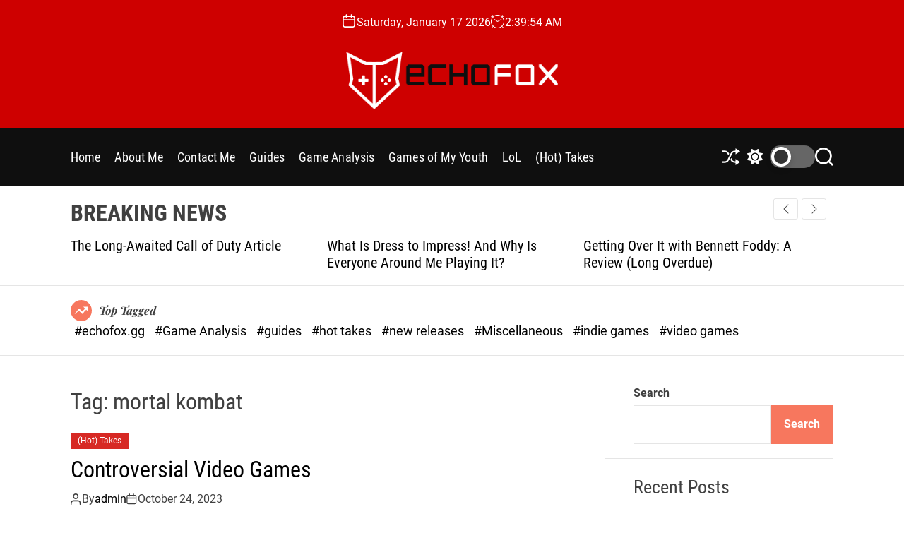

--- FILE ---
content_type: text/html; charset=UTF-8
request_url: http://www.echofox.gg/tag/mortal-kombat/
body_size: 15015
content:
<!doctype html>
<html lang="en-US" >
<head>
    <meta charset="UTF-8">
    <meta name="viewport" content="width=device-width, initial-scale=1">
    <link rel="profile" href="https://gmpg.org/xfn/11">

    <meta name='robots' content='noindex, nofollow' />

	<!-- This site is optimized with the Yoast SEO plugin v20.8 - https://yoast.com/wordpress/plugins/seo/ -->
	<title>mortal kombat Archives - echofox.gg</title>
	<meta property="og:locale" content="en_US" />
	<meta property="og:type" content="article" />
	<meta property="og:title" content="mortal kombat Archives - echofox.gg" />
	<meta property="og:url" content="http://echofox.gg/tag/mortal-kombat/" />
	<meta property="og:site_name" content="echofox.gg" />
	<meta name="twitter:card" content="summary_large_image" />
	<script type="application/ld+json" class="yoast-schema-graph">{"@context":"https://schema.org","@graph":[{"@type":"CollectionPage","@id":"http://echofox.gg/tag/mortal-kombat/","url":"http://echofox.gg/tag/mortal-kombat/","name":"mortal kombat Archives - echofox.gg","isPartOf":{"@id":"https://www.echofox.gg/#website"},"primaryImageOfPage":{"@id":"http://echofox.gg/tag/mortal-kombat/#primaryimage"},"image":{"@id":"http://echofox.gg/tag/mortal-kombat/#primaryimage"},"thumbnailUrl":"http://www.echofox.gg/wp-content/uploads/2023/10/game-controller.jpg","breadcrumb":{"@id":"http://echofox.gg/tag/mortal-kombat/#breadcrumb"},"inLanguage":"en-US"},{"@type":"ImageObject","inLanguage":"en-US","@id":"http://echofox.gg/tag/mortal-kombat/#primaryimage","url":"http://www.echofox.gg/wp-content/uploads/2023/10/game-controller.jpg","contentUrl":"http://www.echofox.gg/wp-content/uploads/2023/10/game-controller.jpg","width":1920,"height":1223},{"@type":"BreadcrumbList","@id":"http://echofox.gg/tag/mortal-kombat/#breadcrumb","itemListElement":[{"@type":"ListItem","position":1,"name":"Home","item":"https://www.echofox.gg/"},{"@type":"ListItem","position":2,"name":"mortal kombat"}]},{"@type":"WebSite","@id":"https://www.echofox.gg/#website","url":"https://www.echofox.gg/","name":"echofox.gg","description":"","publisher":{"@id":"https://www.echofox.gg/#organization"},"potentialAction":[{"@type":"SearchAction","target":{"@type":"EntryPoint","urlTemplate":"https://www.echofox.gg/?s={search_term_string}"},"query-input":"required name=search_term_string"}],"inLanguage":"en-US"},{"@type":"Organization","@id":"https://www.echofox.gg/#organization","name":"echofox.gg","url":"https://www.echofox.gg/","logo":{"@type":"ImageObject","inLanguage":"en-US","@id":"https://www.echofox.gg/#/schema/logo/image/","url":"http://www.echofox.gg/wp-content/uploads/2023/08/EchoFox_Logo-On-Red.png","contentUrl":"http://www.echofox.gg/wp-content/uploads/2023/08/EchoFox_Logo-On-Red.png","width":722,"height":197,"caption":"echofox.gg"},"image":{"@id":"https://www.echofox.gg/#/schema/logo/image/"}}]}</script>
	<!-- / Yoast SEO plugin. -->


<link rel="alternate" type="application/rss+xml" title="echofox.gg &raquo; Feed" href="http://www.echofox.gg/feed/" />
<link rel="alternate" type="application/rss+xml" title="echofox.gg &raquo; Comments Feed" href="http://www.echofox.gg/comments/feed/" />
<link rel="alternate" type="application/rss+xml" title="echofox.gg &raquo; mortal kombat Tag Feed" href="http://www.echofox.gg/tag/mortal-kombat/feed/" />
<script>
window._wpemojiSettings = {"baseUrl":"https:\/\/s.w.org\/images\/core\/emoji\/14.0.0\/72x72\/","ext":".png","svgUrl":"https:\/\/s.w.org\/images\/core\/emoji\/14.0.0\/svg\/","svgExt":".svg","source":{"concatemoji":"http:\/\/www.echofox.gg\/wp-includes\/js\/wp-emoji-release.min.js?ver=6.3.7"}};
/*! This file is auto-generated */
!function(i,n){var o,s,e;function c(e){try{var t={supportTests:e,timestamp:(new Date).valueOf()};sessionStorage.setItem(o,JSON.stringify(t))}catch(e){}}function p(e,t,n){e.clearRect(0,0,e.canvas.width,e.canvas.height),e.fillText(t,0,0);var t=new Uint32Array(e.getImageData(0,0,e.canvas.width,e.canvas.height).data),r=(e.clearRect(0,0,e.canvas.width,e.canvas.height),e.fillText(n,0,0),new Uint32Array(e.getImageData(0,0,e.canvas.width,e.canvas.height).data));return t.every(function(e,t){return e===r[t]})}function u(e,t,n){switch(t){case"flag":return n(e,"\ud83c\udff3\ufe0f\u200d\u26a7\ufe0f","\ud83c\udff3\ufe0f\u200b\u26a7\ufe0f")?!1:!n(e,"\ud83c\uddfa\ud83c\uddf3","\ud83c\uddfa\u200b\ud83c\uddf3")&&!n(e,"\ud83c\udff4\udb40\udc67\udb40\udc62\udb40\udc65\udb40\udc6e\udb40\udc67\udb40\udc7f","\ud83c\udff4\u200b\udb40\udc67\u200b\udb40\udc62\u200b\udb40\udc65\u200b\udb40\udc6e\u200b\udb40\udc67\u200b\udb40\udc7f");case"emoji":return!n(e,"\ud83e\udef1\ud83c\udffb\u200d\ud83e\udef2\ud83c\udfff","\ud83e\udef1\ud83c\udffb\u200b\ud83e\udef2\ud83c\udfff")}return!1}function f(e,t,n){var r="undefined"!=typeof WorkerGlobalScope&&self instanceof WorkerGlobalScope?new OffscreenCanvas(300,150):i.createElement("canvas"),a=r.getContext("2d",{willReadFrequently:!0}),o=(a.textBaseline="top",a.font="600 32px Arial",{});return e.forEach(function(e){o[e]=t(a,e,n)}),o}function t(e){var t=i.createElement("script");t.src=e,t.defer=!0,i.head.appendChild(t)}"undefined"!=typeof Promise&&(o="wpEmojiSettingsSupports",s=["flag","emoji"],n.supports={everything:!0,everythingExceptFlag:!0},e=new Promise(function(e){i.addEventListener("DOMContentLoaded",e,{once:!0})}),new Promise(function(t){var n=function(){try{var e=JSON.parse(sessionStorage.getItem(o));if("object"==typeof e&&"number"==typeof e.timestamp&&(new Date).valueOf()<e.timestamp+604800&&"object"==typeof e.supportTests)return e.supportTests}catch(e){}return null}();if(!n){if("undefined"!=typeof Worker&&"undefined"!=typeof OffscreenCanvas&&"undefined"!=typeof URL&&URL.createObjectURL&&"undefined"!=typeof Blob)try{var e="postMessage("+f.toString()+"("+[JSON.stringify(s),u.toString(),p.toString()].join(",")+"));",r=new Blob([e],{type:"text/javascript"}),a=new Worker(URL.createObjectURL(r),{name:"wpTestEmojiSupports"});return void(a.onmessage=function(e){c(n=e.data),a.terminate(),t(n)})}catch(e){}c(n=f(s,u,p))}t(n)}).then(function(e){for(var t in e)n.supports[t]=e[t],n.supports.everything=n.supports.everything&&n.supports[t],"flag"!==t&&(n.supports.everythingExceptFlag=n.supports.everythingExceptFlag&&n.supports[t]);n.supports.everythingExceptFlag=n.supports.everythingExceptFlag&&!n.supports.flag,n.DOMReady=!1,n.readyCallback=function(){n.DOMReady=!0}}).then(function(){return e}).then(function(){var e;n.supports.everything||(n.readyCallback(),(e=n.source||{}).concatemoji?t(e.concatemoji):e.wpemoji&&e.twemoji&&(t(e.twemoji),t(e.wpemoji)))}))}((window,document),window._wpemojiSettings);
</script>
<style>
img.wp-smiley,
img.emoji {
	display: inline !important;
	border: none !important;
	box-shadow: none !important;
	height: 1em !important;
	width: 1em !important;
	margin: 0 0.07em !important;
	vertical-align: -0.1em !important;
	background: none !important;
	padding: 0 !important;
}
</style>
	<link rel='stylesheet' id='wp-block-library-css' href='http://www.echofox.gg/wp-includes/css/dist/block-library/style.min.css?ver=6.3.7' media='all' />
<style id='wp-block-library-theme-inline-css'>
.wp-block-audio figcaption{color:#555;font-size:13px;text-align:center}.is-dark-theme .wp-block-audio figcaption{color:hsla(0,0%,100%,.65)}.wp-block-audio{margin:0 0 1em}.wp-block-code{border:1px solid #ccc;border-radius:4px;font-family:Menlo,Consolas,monaco,monospace;padding:.8em 1em}.wp-block-embed figcaption{color:#555;font-size:13px;text-align:center}.is-dark-theme .wp-block-embed figcaption{color:hsla(0,0%,100%,.65)}.wp-block-embed{margin:0 0 1em}.blocks-gallery-caption{color:#555;font-size:13px;text-align:center}.is-dark-theme .blocks-gallery-caption{color:hsla(0,0%,100%,.65)}.wp-block-image figcaption{color:#555;font-size:13px;text-align:center}.is-dark-theme .wp-block-image figcaption{color:hsla(0,0%,100%,.65)}.wp-block-image{margin:0 0 1em}.wp-block-pullquote{border-bottom:4px solid;border-top:4px solid;color:currentColor;margin-bottom:1.75em}.wp-block-pullquote cite,.wp-block-pullquote footer,.wp-block-pullquote__citation{color:currentColor;font-size:.8125em;font-style:normal;text-transform:uppercase}.wp-block-quote{border-left:.25em solid;margin:0 0 1.75em;padding-left:1em}.wp-block-quote cite,.wp-block-quote footer{color:currentColor;font-size:.8125em;font-style:normal;position:relative}.wp-block-quote.has-text-align-right{border-left:none;border-right:.25em solid;padding-left:0;padding-right:1em}.wp-block-quote.has-text-align-center{border:none;padding-left:0}.wp-block-quote.is-large,.wp-block-quote.is-style-large,.wp-block-quote.is-style-plain{border:none}.wp-block-search .wp-block-search__label{font-weight:700}.wp-block-search__button{border:1px solid #ccc;padding:.375em .625em}:where(.wp-block-group.has-background){padding:1.25em 2.375em}.wp-block-separator.has-css-opacity{opacity:.4}.wp-block-separator{border:none;border-bottom:2px solid;margin-left:auto;margin-right:auto}.wp-block-separator.has-alpha-channel-opacity{opacity:1}.wp-block-separator:not(.is-style-wide):not(.is-style-dots){width:100px}.wp-block-separator.has-background:not(.is-style-dots){border-bottom:none;height:1px}.wp-block-separator.has-background:not(.is-style-wide):not(.is-style-dots){height:2px}.wp-block-table{margin:0 0 1em}.wp-block-table td,.wp-block-table th{word-break:normal}.wp-block-table figcaption{color:#555;font-size:13px;text-align:center}.is-dark-theme .wp-block-table figcaption{color:hsla(0,0%,100%,.65)}.wp-block-video figcaption{color:#555;font-size:13px;text-align:center}.is-dark-theme .wp-block-video figcaption{color:hsla(0,0%,100%,.65)}.wp-block-video{margin:0 0 1em}.wp-block-template-part.has-background{margin-bottom:0;margin-top:0;padding:1.25em 2.375em}
</style>
<style id='classic-theme-styles-inline-css'>
/*! This file is auto-generated */
.wp-block-button__link{color:#fff;background-color:#32373c;border-radius:9999px;box-shadow:none;text-decoration:none;padding:calc(.667em + 2px) calc(1.333em + 2px);font-size:1.125em}.wp-block-file__button{background:#32373c;color:#fff;text-decoration:none}
</style>
<style id='global-styles-inline-css'>
body{--wp--preset--color--black: #000000;--wp--preset--color--cyan-bluish-gray: #abb8c3;--wp--preset--color--white: #ffffff;--wp--preset--color--pale-pink: #f78da7;--wp--preset--color--vivid-red: #cf2e2e;--wp--preset--color--luminous-vivid-orange: #ff6900;--wp--preset--color--luminous-vivid-amber: #fcb900;--wp--preset--color--light-green-cyan: #7bdcb5;--wp--preset--color--vivid-green-cyan: #00d084;--wp--preset--color--pale-cyan-blue: #8ed1fc;--wp--preset--color--vivid-cyan-blue: #0693e3;--wp--preset--color--vivid-purple: #9b51e0;--wp--preset--gradient--vivid-cyan-blue-to-vivid-purple: linear-gradient(135deg,rgba(6,147,227,1) 0%,rgb(155,81,224) 100%);--wp--preset--gradient--light-green-cyan-to-vivid-green-cyan: linear-gradient(135deg,rgb(122,220,180) 0%,rgb(0,208,130) 100%);--wp--preset--gradient--luminous-vivid-amber-to-luminous-vivid-orange: linear-gradient(135deg,rgba(252,185,0,1) 0%,rgba(255,105,0,1) 100%);--wp--preset--gradient--luminous-vivid-orange-to-vivid-red: linear-gradient(135deg,rgba(255,105,0,1) 0%,rgb(207,46,46) 100%);--wp--preset--gradient--very-light-gray-to-cyan-bluish-gray: linear-gradient(135deg,rgb(238,238,238) 0%,rgb(169,184,195) 100%);--wp--preset--gradient--cool-to-warm-spectrum: linear-gradient(135deg,rgb(74,234,220) 0%,rgb(151,120,209) 20%,rgb(207,42,186) 40%,rgb(238,44,130) 60%,rgb(251,105,98) 80%,rgb(254,248,76) 100%);--wp--preset--gradient--blush-light-purple: linear-gradient(135deg,rgb(255,206,236) 0%,rgb(152,150,240) 100%);--wp--preset--gradient--blush-bordeaux: linear-gradient(135deg,rgb(254,205,165) 0%,rgb(254,45,45) 50%,rgb(107,0,62) 100%);--wp--preset--gradient--luminous-dusk: linear-gradient(135deg,rgb(255,203,112) 0%,rgb(199,81,192) 50%,rgb(65,88,208) 100%);--wp--preset--gradient--pale-ocean: linear-gradient(135deg,rgb(255,245,203) 0%,rgb(182,227,212) 50%,rgb(51,167,181) 100%);--wp--preset--gradient--electric-grass: linear-gradient(135deg,rgb(202,248,128) 0%,rgb(113,206,126) 100%);--wp--preset--gradient--midnight: linear-gradient(135deg,rgb(2,3,129) 0%,rgb(40,116,252) 100%);--wp--preset--font-size--small: 13px;--wp--preset--font-size--medium: 20px;--wp--preset--font-size--large: 36px;--wp--preset--font-size--x-large: 42px;--wp--preset--spacing--20: 0.44rem;--wp--preset--spacing--30: 0.67rem;--wp--preset--spacing--40: 1rem;--wp--preset--spacing--50: 1.5rem;--wp--preset--spacing--60: 2.25rem;--wp--preset--spacing--70: 3.38rem;--wp--preset--spacing--80: 5.06rem;--wp--preset--shadow--natural: 6px 6px 9px rgba(0, 0, 0, 0.2);--wp--preset--shadow--deep: 12px 12px 50px rgba(0, 0, 0, 0.4);--wp--preset--shadow--sharp: 6px 6px 0px rgba(0, 0, 0, 0.2);--wp--preset--shadow--outlined: 6px 6px 0px -3px rgba(255, 255, 255, 1), 6px 6px rgba(0, 0, 0, 1);--wp--preset--shadow--crisp: 6px 6px 0px rgba(0, 0, 0, 1);}:where(.is-layout-flex){gap: 0.5em;}:where(.is-layout-grid){gap: 0.5em;}body .is-layout-flow > .alignleft{float: left;margin-inline-start: 0;margin-inline-end: 2em;}body .is-layout-flow > .alignright{float: right;margin-inline-start: 2em;margin-inline-end: 0;}body .is-layout-flow > .aligncenter{margin-left: auto !important;margin-right: auto !important;}body .is-layout-constrained > .alignleft{float: left;margin-inline-start: 0;margin-inline-end: 2em;}body .is-layout-constrained > .alignright{float: right;margin-inline-start: 2em;margin-inline-end: 0;}body .is-layout-constrained > .aligncenter{margin-left: auto !important;margin-right: auto !important;}body .is-layout-constrained > :where(:not(.alignleft):not(.alignright):not(.alignfull)){max-width: var(--wp--style--global--content-size);margin-left: auto !important;margin-right: auto !important;}body .is-layout-constrained > .alignwide{max-width: var(--wp--style--global--wide-size);}body .is-layout-flex{display: flex;}body .is-layout-flex{flex-wrap: wrap;align-items: center;}body .is-layout-flex > *{margin: 0;}body .is-layout-grid{display: grid;}body .is-layout-grid > *{margin: 0;}:where(.wp-block-columns.is-layout-flex){gap: 2em;}:where(.wp-block-columns.is-layout-grid){gap: 2em;}:where(.wp-block-post-template.is-layout-flex){gap: 1.25em;}:where(.wp-block-post-template.is-layout-grid){gap: 1.25em;}.has-black-color{color: var(--wp--preset--color--black) !important;}.has-cyan-bluish-gray-color{color: var(--wp--preset--color--cyan-bluish-gray) !important;}.has-white-color{color: var(--wp--preset--color--white) !important;}.has-pale-pink-color{color: var(--wp--preset--color--pale-pink) !important;}.has-vivid-red-color{color: var(--wp--preset--color--vivid-red) !important;}.has-luminous-vivid-orange-color{color: var(--wp--preset--color--luminous-vivid-orange) !important;}.has-luminous-vivid-amber-color{color: var(--wp--preset--color--luminous-vivid-amber) !important;}.has-light-green-cyan-color{color: var(--wp--preset--color--light-green-cyan) !important;}.has-vivid-green-cyan-color{color: var(--wp--preset--color--vivid-green-cyan) !important;}.has-pale-cyan-blue-color{color: var(--wp--preset--color--pale-cyan-blue) !important;}.has-vivid-cyan-blue-color{color: var(--wp--preset--color--vivid-cyan-blue) !important;}.has-vivid-purple-color{color: var(--wp--preset--color--vivid-purple) !important;}.has-black-background-color{background-color: var(--wp--preset--color--black) !important;}.has-cyan-bluish-gray-background-color{background-color: var(--wp--preset--color--cyan-bluish-gray) !important;}.has-white-background-color{background-color: var(--wp--preset--color--white) !important;}.has-pale-pink-background-color{background-color: var(--wp--preset--color--pale-pink) !important;}.has-vivid-red-background-color{background-color: var(--wp--preset--color--vivid-red) !important;}.has-luminous-vivid-orange-background-color{background-color: var(--wp--preset--color--luminous-vivid-orange) !important;}.has-luminous-vivid-amber-background-color{background-color: var(--wp--preset--color--luminous-vivid-amber) !important;}.has-light-green-cyan-background-color{background-color: var(--wp--preset--color--light-green-cyan) !important;}.has-vivid-green-cyan-background-color{background-color: var(--wp--preset--color--vivid-green-cyan) !important;}.has-pale-cyan-blue-background-color{background-color: var(--wp--preset--color--pale-cyan-blue) !important;}.has-vivid-cyan-blue-background-color{background-color: var(--wp--preset--color--vivid-cyan-blue) !important;}.has-vivid-purple-background-color{background-color: var(--wp--preset--color--vivid-purple) !important;}.has-black-border-color{border-color: var(--wp--preset--color--black) !important;}.has-cyan-bluish-gray-border-color{border-color: var(--wp--preset--color--cyan-bluish-gray) !important;}.has-white-border-color{border-color: var(--wp--preset--color--white) !important;}.has-pale-pink-border-color{border-color: var(--wp--preset--color--pale-pink) !important;}.has-vivid-red-border-color{border-color: var(--wp--preset--color--vivid-red) !important;}.has-luminous-vivid-orange-border-color{border-color: var(--wp--preset--color--luminous-vivid-orange) !important;}.has-luminous-vivid-amber-border-color{border-color: var(--wp--preset--color--luminous-vivid-amber) !important;}.has-light-green-cyan-border-color{border-color: var(--wp--preset--color--light-green-cyan) !important;}.has-vivid-green-cyan-border-color{border-color: var(--wp--preset--color--vivid-green-cyan) !important;}.has-pale-cyan-blue-border-color{border-color: var(--wp--preset--color--pale-cyan-blue) !important;}.has-vivid-cyan-blue-border-color{border-color: var(--wp--preset--color--vivid-cyan-blue) !important;}.has-vivid-purple-border-color{border-color: var(--wp--preset--color--vivid-purple) !important;}.has-vivid-cyan-blue-to-vivid-purple-gradient-background{background: var(--wp--preset--gradient--vivid-cyan-blue-to-vivid-purple) !important;}.has-light-green-cyan-to-vivid-green-cyan-gradient-background{background: var(--wp--preset--gradient--light-green-cyan-to-vivid-green-cyan) !important;}.has-luminous-vivid-amber-to-luminous-vivid-orange-gradient-background{background: var(--wp--preset--gradient--luminous-vivid-amber-to-luminous-vivid-orange) !important;}.has-luminous-vivid-orange-to-vivid-red-gradient-background{background: var(--wp--preset--gradient--luminous-vivid-orange-to-vivid-red) !important;}.has-very-light-gray-to-cyan-bluish-gray-gradient-background{background: var(--wp--preset--gradient--very-light-gray-to-cyan-bluish-gray) !important;}.has-cool-to-warm-spectrum-gradient-background{background: var(--wp--preset--gradient--cool-to-warm-spectrum) !important;}.has-blush-light-purple-gradient-background{background: var(--wp--preset--gradient--blush-light-purple) !important;}.has-blush-bordeaux-gradient-background{background: var(--wp--preset--gradient--blush-bordeaux) !important;}.has-luminous-dusk-gradient-background{background: var(--wp--preset--gradient--luminous-dusk) !important;}.has-pale-ocean-gradient-background{background: var(--wp--preset--gradient--pale-ocean) !important;}.has-electric-grass-gradient-background{background: var(--wp--preset--gradient--electric-grass) !important;}.has-midnight-gradient-background{background: var(--wp--preset--gradient--midnight) !important;}.has-small-font-size{font-size: var(--wp--preset--font-size--small) !important;}.has-medium-font-size{font-size: var(--wp--preset--font-size--medium) !important;}.has-large-font-size{font-size: var(--wp--preset--font-size--large) !important;}.has-x-large-font-size{font-size: var(--wp--preset--font-size--x-large) !important;}
.wp-block-navigation a:where(:not(.wp-element-button)){color: inherit;}
:where(.wp-block-post-template.is-layout-flex){gap: 1.25em;}:where(.wp-block-post-template.is-layout-grid){gap: 1.25em;}
:where(.wp-block-columns.is-layout-flex){gap: 2em;}:where(.wp-block-columns.is-layout-grid){gap: 2em;}
.wp-block-pullquote{font-size: 1.5em;line-height: 1.6;}
</style>
<link rel='stylesheet' id='newsmotive-google-fonts-css' href='http://www.echofox.gg/wp-content/fonts/189bb2d6fc49770c9abaeff3fa696e21.css?ver=1.0.0' media='all' />
<link rel='stylesheet' id='swiper-style-css' href='http://www.echofox.gg/wp-content/themes/newsmotive/assets/css/swiper-bundle.min.css?ver=1.0.0' media='all' />
<link rel='stylesheet' id='newsmotive-style-css' href='http://www.echofox.gg/wp-content/themes/newsmotive/style.css?ver=1.0.0' media='all' />
<style id='newsmotive-style-inline-css'>
                
        
        
                                
        
        
</style>
<link rel='stylesheet' id='newsmotive-night-style-css' href='http://www.echofox.gg/wp-content/themes/newsmotive/assets/css/dark-mode.css?ver=1.0.0' media='all' />
<style id='newsmotive-night-style-inline-css'>
                                
</style>
<link rel="https://api.w.org/" href="http://www.echofox.gg/wp-json/" /><link rel="alternate" type="application/json" href="http://www.echofox.gg/wp-json/wp/v2/tags/170" /><link rel="EditURI" type="application/rsd+xml" title="RSD" href="http://www.echofox.gg/xmlrpc.php?rsd" />
<meta name="generator" content="WordPress 6.3.7" />
    <script type="text/javascript">
        let storageKey = 'theme-preference';

        let getColorPreference = function () {
            if (localStorage.getItem(storageKey))
                return localStorage.getItem(storageKey)
            else
                return window.matchMedia('(prefers-color-scheme: dark)').matches
                    ? 'dark'
                    : 'light'
        }

        let theme = {
            value: getColorPreference()
        };

        let setPreference = function () {
            localStorage.setItem(storageKey, theme.value);
            reflectPreference();
        }

        let reflectPreference = function () {
            document.firstElementChild.setAttribute("data-theme", theme.value);
            document.querySelector("#theme-toggle-mode-button")?.setAttribute("aria-label", theme.value);
        }

        // set early so no page flashes / CSS is made aware
        reflectPreference();

        window.addEventListener('load', function () {
            reflectPreference();
            let toggleBtn = document.querySelector("#theme-toggle-mode-button");
            if (toggleBtn) {
                toggleBtn.addEventListener("click", function () {
                    theme.value = theme.value === 'light' ? 'dark' : 'light';
                    setPreference();
                });
            }
        });

        // sync with system changes
        window
            .matchMedia('(prefers-color-scheme: dark)')
            .addEventListener('change', ({matches: isDark}) => {
                theme.value = isDark ? 'dark' : 'light';
                setPreference();
            });
    </script>
    		<style id="wp-custom-css">
			img.custom-logo {
	margin-top: 30px;
}		</style>
		</head>

<body class="archive tag tag-mortal-kombat tag-170 wp-custom-logo wp-embed-responsive hfeed  newsmotive-header_style_1 newsmotive-dark-mode has-sidebar right-sidebar">



<div id="page" class="site">
    <div class="site-content-area">
        <div id="theme-preloader-initialize" class="theme-preloader">

        <div class="theme-preloader-spinner theme-preloader-spinner-2">
            <div class="theme-preloader-throbber"></div>
        </div>


    </div>
    
    
    <div id="newsmotive-progress-bar" class="theme-progress-bar bottom"></div>
    <a class="skip-link screen-reader-text" href="#primary">Skip to content</a>

    
    
<header id="masthead" class="site-header theme-site-header header-has-height-none "  role="banner">
    <div class="site-branding-center">
    <div class="wrapper">
        <div class="header-component-center">
                            <div class="site-header-component header-component-date">
                    <div class="header-component-icon">
                        <svg class="svg-icon" aria-hidden="true" role="img" focusable="false" xmlns="http://www.w3.org/2000/svg" width="20" height="20" viewBox="0 0 20 20"><path fill="currentColor" d="M4.60069444,4.09375 L3.25,4.09375 C2.47334957,4.09375 1.84375,4.72334957 1.84375,5.5 L1.84375,7.26736111 L16.15625,7.26736111 L16.15625,5.5 C16.15625,4.72334957 15.5266504,4.09375 14.75,4.09375 L13.3993056,4.09375 L13.3993056,4.55555556 C13.3993056,5.02154581 13.0215458,5.39930556 12.5555556,5.39930556 C12.0895653,5.39930556 11.7118056,5.02154581 11.7118056,4.55555556 L11.7118056,4.09375 L6.28819444,4.09375 L6.28819444,4.55555556 C6.28819444,5.02154581 5.9104347,5.39930556 5.44444444,5.39930556 C4.97845419,5.39930556 4.60069444,5.02154581 4.60069444,4.55555556 L4.60069444,4.09375 Z M6.28819444,2.40625 L11.7118056,2.40625 L11.7118056,1 C11.7118056,0.534009742 12.0895653,0.15625 12.5555556,0.15625 C13.0215458,0.15625 13.3993056,0.534009742 13.3993056,1 L13.3993056,2.40625 L14.75,2.40625 C16.4586309,2.40625 17.84375,3.79136906 17.84375,5.5 L17.84375,15.875 C17.84375,17.5836309 16.4586309,18.96875 14.75,18.96875 L3.25,18.96875 C1.54136906,18.96875 0.15625,17.5836309 0.15625,15.875 L0.15625,5.5 C0.15625,3.79136906 1.54136906,2.40625 3.25,2.40625 L4.60069444,2.40625 L4.60069444,1 C4.60069444,0.534009742 4.97845419,0.15625 5.44444444,0.15625 C5.9104347,0.15625 6.28819444,0.534009742 6.28819444,1 L6.28819444,2.40625 Z M1.84375,8.95486111 L1.84375,15.875 C1.84375,16.6516504 2.47334957,17.28125 3.25,17.28125 L14.75,17.28125 C15.5266504,17.28125 16.15625,16.6516504 16.15625,15.875 L16.15625,8.95486111 L1.84375,8.95486111 Z" /></svg>                    </div>
                    <div class="theme-display-date">
                        Saturday, January 17 2026                    </div>
                </div>
                                        <div class="site-header-component header-component-time">
                    <div class="header-component-icon">
                        <svg class="svg-icon" aria-hidden="true" role="img" focusable="false" xmlns="http://www.w3.org/2000/svg" width="20" height="20" viewBox="0 0 20 20"><path fill="currentColor" d="M16.32 17.113c1.729-1.782 2.68-4.124 2.68-6.613 0-2.37-0.862-4.608-2.438-6.355l0.688-0.688 0.647 0.646c0.098 0.098 0.226 0.146 0.353 0.146s0.256-0.049 0.353-0.146c0.195-0.195 0.195-0.512 0-0.707l-2-2c-0.195-0.195-0.512-0.195-0.707 0s-0.195 0.512 0 0.707l0.647 0.646-0.688 0.688c-1.747-1.576-3.985-2.438-6.355-2.438s-4.608 0.862-6.355 2.438l-0.688-0.688 0.646-0.646c0.195-0.195 0.195-0.512 0-0.707s-0.512-0.195-0.707 0l-2 2c-0.195 0.195-0.195 0.512 0 0.707 0.098 0.098 0.226 0.146 0.354 0.146s0.256-0.049 0.354-0.146l0.646-0.646 0.688 0.688c-1.576 1.747-2.438 3.985-2.438 6.355 0 2.489 0.951 4.831 2.68 6.613l-2.034 2.034c-0.195 0.195-0.195 0.512 0 0.707 0.098 0.098 0.226 0.147 0.354 0.147s0.256-0.049 0.354-0.147l2.060-2.059c1.705 1.428 3.836 2.206 6.087 2.206s4.382-0.778 6.087-2.206l2.059 2.059c0.098 0.098 0.226 0.147 0.354 0.147s0.256-0.049 0.353-0.147c0.195-0.195 0.195-0.512 0-0.707l-2.034-2.034zM1 10.5c0-4.687 3.813-8.5 8.5-8.5s8.5 3.813 8.5 8.5c0 4.687-3.813 8.5-8.5 8.5s-8.5-3.813-8.5-8.5z"></path><path fill="currentColor" d="M15.129 7.25c-0.138-0.239-0.444-0.321-0.683-0.183l-4.92 2.841-3.835-2.685c-0.226-0.158-0.538-0.103-0.696 0.123s-0.103 0.538 0.123 0.696l4.096 2.868c0.001 0.001 0.002 0.001 0.002 0.002 0.009 0.006 0.018 0.012 0.027 0.017 0.002 0.001 0.004 0.003 0.006 0.004 0.009 0.005 0.018 0.010 0.027 0.015 0.002 0.001 0.004 0.002 0.006 0.003 0.010 0.005 0.020 0.009 0.031 0.014 0.006 0.003 0.013 0.005 0.019 0.007 0.004 0.001 0.008 0.003 0.013 0.005 0.007 0.002 0.014 0.004 0.021 0.006 0.004 0.001 0.008 0.002 0.012 0.003 0.007 0.002 0.014 0.003 0.022 0.005 0.004 0.001 0.008 0.002 0.012 0.002 0.007 0.001 0.014 0.002 0.021 0.003 0.005 0.001 0.010 0.001 0.015 0.002 0.006 0.001 0.012 0.001 0.018 0.002 0.009 0.001 0.018 0.001 0.027 0.001 0.002 0 0.004 0 0.006 0 0 0 0-0 0-0s0 0 0.001 0c0.019 0 0.037-0.001 0.056-0.003 0.001-0 0.002-0 0.003-0 0.018-0.002 0.036-0.005 0.054-0.010 0.002-0 0.003-0.001 0.005-0.001 0.017-0.004 0.034-0.009 0.050-0.015 0.003-0.001 0.006-0.002 0.008-0.003 0.016-0.006 0.031-0.012 0.046-0.020 0.004-0.002 0.007-0.004 0.011-0.006 0.005-0.003 0.011-0.005 0.016-0.008l5.196-3c0.239-0.138 0.321-0.444 0.183-0.683z"></path></svg>                    </div>
                    <div class="theme-display-clock"></div>
                </div>
                    </div>
        <div class="site-branding">
            <div class="site-logo">
            <a href="http://www.echofox.gg/" class="custom-logo-link" rel="home"><img width="722" height="197" src="http://www.echofox.gg/wp-content/uploads/2023/08/EchoFox_Logo-On-Red.png" class="custom-logo" alt="echofox.gg" decoding="async" fetchpriority="high" srcset="http://www.echofox.gg/wp-content/uploads/2023/08/EchoFox_Logo-On-Red.png 722w, http://www.echofox.gg/wp-content/uploads/2023/08/EchoFox_Logo-On-Red-300x82.png 300w" sizes="(max-width: 722px) 100vw, 722px" /></a>        </div>
                <div class="screen-reader-text">
            <a href="http://www.echofox.gg/" rel="home">echofox.gg</a>
        </div>
        </div><!-- .site-branding -->    </div>
</div>


<div class="masthead-main-navigation has-sticky-header">
    <div class="wrapper">
        <div class="site-header-wrapper">
            <div class="site-header-left">
                <div id="site-navigation" class="main-navigation theme-primary-menu">
                                            <nav class="primary-menu-wrapper"
                             aria-label="Primary">
                            <ul class="primary-menu reset-list-style">
                                <li id="menu-item-276" class="menu-item menu-item-type-custom menu-item-object-custom menu-item-276"><a href="/">Home</a></li>
<li id="menu-item-278" class="menu-item menu-item-type-post_type menu-item-object-page menu-item-278"><a href="http://www.echofox.gg/about-me-kevin-the-gamer-extraordinaire/">About Me</a></li>
<li id="menu-item-277" class="menu-item menu-item-type-post_type menu-item-object-page menu-item-277"><a href="http://www.echofox.gg/contact-me/">Contact Me</a></li>
<li id="menu-item-411" class="menu-item menu-item-type-taxonomy menu-item-object-category menu-item-411"><a href="http://www.echofox.gg/category/guides/">Guides</a></li>
<li id="menu-item-410" class="menu-item menu-item-type-taxonomy menu-item-object-category menu-item-410"><a href="http://www.echofox.gg/category/game-analysis/">Game Analysis</a></li>
<li id="menu-item-412" class="menu-item menu-item-type-taxonomy menu-item-object-category menu-item-412"><a href="http://www.echofox.gg/category/games-of-my-youth/">Games of My Youth</a></li>
<li id="menu-item-414" class="menu-item menu-item-type-taxonomy menu-item-object-category menu-item-414"><a href="http://www.echofox.gg/category/lol/">LoL</a></li>
<li id="menu-item-415" class="menu-item menu-item-type-taxonomy menu-item-object-category menu-item-415"><a href="http://www.echofox.gg/category/hot-takes/">(Hot) Takes</a></li>
                            </ul>
                        </nav><!-- .primary-menu-wrapper -->
                                        </div><!-- .main-navigation -->
            </div>

            <div class="site-header-right">

                <button id="theme-toggle-offcanvas-button" class="hide-on-desktop theme-button theme-button-transparent theme-button-offcanvas" aria-expanded="false" aria-controls="theme-offcanvas-navigation">
                    <span class="screen-reader-text">Menu</span>
                    <span class="toggle-icon"><svg class="svg-icon" aria-hidden="true" role="img" focusable="false" xmlns="http://www.w3.org/2000/svg" width="20" height="20" viewBox="0 0 20 20"><path fill="currentColor" d="M1 3v2h18V3zm0 8h18V9H1zm0 6h18v-2H1z" /></svg></span>
                </button>

                
                                        <a href="http://www.echofox.gg/whats-the-buzz-about-steam-awards/"
                           class="theme-button theme-button-transparent theme-button-shuffle">
                            <span class="screen-reader-text">Shuffle</span>
                            <svg class="svg-icon" aria-hidden="true" role="img" focusable="false" xmlns="http://www.w3.org/2000/svg" width="24" height="24" viewBox="0 0 24 24"><path fill="currentColor" d="M18 9v-3c-1 0-3.308-.188-4.506 2.216l-4.218 8.461c-1.015 2.036-3.094 3.323-5.37 3.323h-3.906v-2h3.906c1.517 0 2.903-.858 3.58-2.216l4.218-8.461c1.356-2.721 3.674-3.323 6.296-3.323v-3l6 4-6 4zm-9.463 1.324l1.117-2.242c-1.235-2.479-2.899-4.082-5.748-4.082h-3.906v2h3.906c2.872 0 3.644 2.343 4.631 4.324zm15.463 8.676l-6-4v3c-3.78 0-4.019-1.238-5.556-4.322l-1.118 2.241c1.021 2.049 2.1 4.081 6.674 4.081v3l6-4z" /></svg>                        </a>
                        
                                    <button id="theme-toggle-mode-button" class="theme-button theme-button-transparent theme-button-colormode" title="Toggle light/dark mode" aria-label="auto" aria-live="polite">
                        <span class="screen-reader-text">Switch color mode</span>
                        <span id="colormode-switch-area">
                            <span class="mode-icon-change"></span>
                            <span id="mode-icon-switch"></span>
                        </span>
                    </button>
                
                <button id="theme-toggle-search-button" class="theme-button theme-button-transparent theme-button-search" aria-expanded="false" aria-controls="theme-header-search">
                    <span class="screen-reader-text">Search</span>
                    <svg class="svg-icon" aria-hidden="true" role="img" focusable="false" xmlns="http://www.w3.org/2000/svg" width="23" height="23" viewBox="0 0 23 23"><path fill="currentColor" d="M38.710696,48.0601792 L43,52.3494831 L41.3494831,54 L37.0601792,49.710696 C35.2632422,51.1481185 32.9839107,52.0076499 30.5038249,52.0076499 C24.7027226,52.0076499 20,47.3049272 20,41.5038249 C20,35.7027226 24.7027226,31 30.5038249,31 C36.3049272,31 41.0076499,35.7027226 41.0076499,41.5038249 C41.0076499,43.9839107 40.1481185,46.2632422 38.710696,48.0601792 Z M36.3875844,47.1716785 C37.8030221,45.7026647 38.6734666,43.7048964 38.6734666,41.5038249 C38.6734666,36.9918565 35.0157934,33.3341833 30.5038249,33.3341833 C25.9918565,33.3341833 22.3341833,36.9918565 22.3341833,41.5038249 C22.3341833,46.0157934 25.9918565,49.6734666 30.5038249,49.6734666 C32.7048964,49.6734666 34.7026647,48.8030221 36.1716785,47.3875844 C36.2023931,47.347638 36.2360451,47.3092237 36.2726343,47.2726343 C36.3092237,47.2360451 36.347638,47.2023931 36.3875844,47.1716785 Z" transform="translate(-20 -31)" /></svg>                </button>
            </div>
        </div>
    </div>

</div></header><!-- #masthead -->

    <section class="site-section site-ticker-section">
                    <div class="wrapper">
                <header class="section-header site-section-header">
                    <h2 class="site-section-title">
                        Breaking News                    </h2>
                </header>
            </div>
                <div class="wrapper">
            <div class="site-newsticker">
                <div class="site-breaking-news swiper">
                    <div class="swiper-wrapper">
                                                    <div class="swiper-slide breaking-news-slide">
                                <article id="post-819" class="theme-article-post theme-list-post post-819 post type-post status-publish format-standard hentry category-game-analysis tag-black-ops-6 tag-call-of-duty tag-cod tag-echofox-gg tag-game-analysis">
                                                                        <div class="entry-details">
                                        <h3 class="entry-title entry-title-small"><a href="http://www.echofox.gg/the-long-awaited-call-of-duty-article/" rel="bookmark">The Long-Awaited Call of Duty Article</a></h3>                                    </div>
                                </article>
                            </div>
                                                    <div class="swiper-slide breaking-news-slide">
                                <article id="post-817" class="theme-article-post theme-list-post post-817 post type-post status-publish format-standard hentry category-new-releases tag-dress-to-impress tag-echofox-gg tag-new-releases">
                                                                        <div class="entry-details">
                                        <h3 class="entry-title entry-title-small"><a href="http://www.echofox.gg/what-is-dress-to-impress-and-why-is-everyone-around-me-playing-it/" rel="bookmark">What Is Dress to Impress! And Why Is Everyone Around Me Playing It?</a></h3>                                    </div>
                                </article>
                            </div>
                                                    <div class="swiper-slide breaking-news-slide">
                                <article id="post-815" class="theme-article-post theme-list-post post-815 post type-post status-publish format-standard hentry category-game-analysis tag-echofox-gg tag-game-analysis tag-getting-over-it-with-bennett-foddy tag-qwop">
                                                                        <div class="entry-details">
                                        <h3 class="entry-title entry-title-small"><a href="http://www.echofox.gg/getting-over-it-with-bennett-foddy-a-review-long-overdue/" rel="bookmark">Getting Over It with Bennett Foddy: A Review (Long Overdue)</a></h3>                                    </div>
                                </article>
                            </div>
                                                    <div class="swiper-slide breaking-news-slide">
                                <article id="post-813" class="theme-article-post theme-list-post post-813 post type-post status-publish format-standard hentry category-new-releases tag-black-myth-wukong tag-dark-souls tag-echofox-gg tag-game-science tag-new-releases tag-soulslike tag-wukong">
                                                                        <div class="entry-details">
                                        <h3 class="entry-title entry-title-small"><a href="http://www.echofox.gg/new-releases-black-myth-wukong/" rel="bookmark">Black Myth: Wukong</a></h3>                                    </div>
                                </article>
                            </div>
                                                    <div class="swiper-slide breaking-news-slide">
                                <article id="post-811" class="theme-article-post theme-list-post post-811 post type-post status-publish format-standard hentry category-miscellaneous tag-cd-projekt-red tag-echofox-gg tag-fromsoftware tag-miscellaneous tag-naughty-dog tag-nintendo tag-rockstar-games tag-valve">
                                                                        <div class="entry-details">
                                        <h3 class="entry-title entry-title-small"><a href="http://www.echofox.gg/these-are-the-most-popular-game-developers/" rel="bookmark">These Are the Most Popular Game Developers</a></h3>                                    </div>
                                </article>
                            </div>
                                                    <div class="swiper-slide breaking-news-slide">
                                <article id="post-808" class="theme-article-post theme-list-post post-808 post type-post status-publish format-standard hentry category-miscellaneous tag-echofox-gg tag-miscellaneous tag-spirit-city">
                                                                        <div class="entry-details">
                                        <h3 class="entry-title entry-title-small"><a href="http://www.echofox.gg/playing-spirit-city-lofi-sessions/" rel="bookmark">Playing (?) Spirit City: Lofi Sessions</a></h3>                                    </div>
                                </article>
                            </div>
                                                    <div class="swiper-slide breaking-news-slide">
                                <article id="post-806" class="theme-article-post theme-list-post post-806 post type-post status-publish format-standard hentry category-new-releases tag-echofox-gg tag-new-releases tag-silent-hill">
                                                                        <div class="entry-details">
                                        <h3 class="entry-title entry-title-small"><a href="http://www.echofox.gg/the-silent-hill-2-remake-a-return-to-your-worst-nightmare/" rel="bookmark">The Silent Hill 2 Remake: A Return to Your Worst Nightmare</a></h3>                                    </div>
                                </article>
                            </div>
                                            </div>
                </div>
                <div class="swiper-secondary-controls ticker-button-next">
                    <svg class="svg-icon" aria-hidden="true" role="img" focusable="false" xmlns="http://www.w3.org/2000/svg" width="16" height="16" viewBox="0 0 16 16"><path fill="currentColor" d="M4.646 1.646a.5.5 0 0 1 .708 0l6 6a.5.5 0 0 1 0 .708l-6 6a.5.5 0 0 1-.708-.708L10.293 8 4.646 2.354a.5.5 0 0 1 0-.708z"></path></svg>                </div>
                <div class="swiper-secondary-controls ticker-button-prev">
                    <svg class="svg-icon" aria-hidden="true" role="img" focusable="false" xmlns="http://www.w3.org/2000/svg" width="16" height="16" viewBox="0 0 16 16"><path fill="currentColor" d="M11.354 1.646a.5.5 0 0 1 0 .708L5.707 8l5.647 5.646a.5.5 0 0 1-.708.708l-6-6a.5.5 0 0 1 0-.708l6-6a.5.5 0 0 1 .708 0z" /></path></svg>                </div>
            </div>
        </div>
    </section>
        <section class="site-section trending-tags-section">
        <div class="wrapper">
            <div class="trending-tags-wrapper">
                <div class="trending-tags-icon">
                    <svg class="svg-icon" aria-hidden="true" role="img" focusable="false" xmlns="http://www.w3.org/2000/svg" width="22" height="22" viewBox="0 0 22 22"><path fill="currentColor" d="M 15.09375 6.824219 L 16.414062 8.140625 L 14.40625 10.257812 L 12.398438 12.371094 L 10.117188 10.097656 C 8.863281 8.84375 7.820312 7.820312 7.800781 7.820312 C 7.769531 7.824219 1.898438 15.757812 1.472656 16.371094 C 1.429688 16.4375 1.507812 16.386719 1.65625 16.257812 C 1.796875 16.140625 3.234375 14.902344 4.855469 13.515625 L 7.800781 10.992188 L 7.972656 11.183594 C 8.066406 11.289062 9.101562 12.375 10.269531 13.601562 L 12.398438 15.820312 L 12.527344 15.671875 C 12.59375 15.589844 13.863281 14.222656 15.339844 12.636719 L 18.019531 9.75 L 19.324219 11.050781 L 20.625 12.351562 L 20.625 5.5 L 13.773438 5.5 Z M 15.09375 6.824219 " /></svg>                </div>
                                    <div class="trending-tags-title">
                        <header class="section-header site-section-header">
                            <h2 class="site-section-title alt-font"> Top Tagged</h2>
                        </header>
                    </div>
                                <div class="trending-tags-panel">
                                                <a href="http://www.echofox.gg/tag/echofox-gg/" class="trending-tags-link">
                                    #echofox.gg                            </a>
                                                        <a href="http://www.echofox.gg/tag/game-analysis/" class="trending-tags-link">
                                    #Game Analysis                            </a>
                                                        <a href="http://www.echofox.gg/tag/guides/" class="trending-tags-link">
                                    #guides                            </a>
                                                        <a href="http://www.echofox.gg/tag/hot-takes/" class="trending-tags-link">
                                    #hot takes                            </a>
                                                        <a href="http://www.echofox.gg/tag/new-releases/" class="trending-tags-link">
                                    #new releases                            </a>
                                                        <a href="http://www.echofox.gg/tag/miscellaneous/" class="trending-tags-link">
                                    #Miscellaneous                            </a>
                                                        <a href="http://www.echofox.gg/tag/indie-games/" class="trending-tags-link">
                                    #indie games                            </a>
                                                        <a href="http://www.echofox.gg/tag/video-games/" class="trending-tags-link">
                                    #video games                            </a>
                                            </div>
            </div>
        </div>
    </section>




<div class="theme-offcanvas-panel theme-offcanvas-panel-menu">
    <div class="theme-offcanvas-header">
        <button id="theme-offcanvas-close" class="theme-button theme-button-transparent" aria-expanded="false">
            <span class="screen-reader-text">Close</span>
            <svg class="svg-icon" aria-hidden="true" role="img" focusable="false" xmlns="http://www.w3.org/2000/svg" width="24" height="24" viewBox="0 0 24 24"><path fill="currentColor" d="M18.717 6.697l-1.414-1.414-5.303 5.303-5.303-5.303-1.414 1.414 5.303 5.303-5.303 5.303 1.414 1.414 5.303-5.303 5.303 5.303 1.414-1.414-5.303-5.303z" /></svg>        </button><!-- .nav-toggle -->
    </div>

    <div class="theme-offcanvas-content">
        <nav aria-label="Mobile" role="navigation">
            <ul id="theme-offcanvas-navigation" class="theme-offcanvas-menu reset-list-style">
                
                    <li class="menu-item menu-item-type-custom menu-item-object-custom menu-item-276"><div class="ancestor-wrapper"><a href="/">Home</a></div><!-- .ancestor-wrapper --></li>
<li class="menu-item menu-item-type-post_type menu-item-object-page menu-item-278"><div class="ancestor-wrapper"><a href="http://www.echofox.gg/about-me-kevin-the-gamer-extraordinaire/">About Me</a></div><!-- .ancestor-wrapper --></li>
<li class="menu-item menu-item-type-post_type menu-item-object-page menu-item-277"><div class="ancestor-wrapper"><a href="http://www.echofox.gg/contact-me/">Contact Me</a></div><!-- .ancestor-wrapper --></li>
<li class="menu-item menu-item-type-taxonomy menu-item-object-category menu-item-411"><div class="ancestor-wrapper"><a href="http://www.echofox.gg/category/guides/">Guides</a></div><!-- .ancestor-wrapper --></li>
<li class="menu-item menu-item-type-taxonomy menu-item-object-category menu-item-410"><div class="ancestor-wrapper"><a href="http://www.echofox.gg/category/game-analysis/">Game Analysis</a></div><!-- .ancestor-wrapper --></li>
<li class="menu-item menu-item-type-taxonomy menu-item-object-category menu-item-412"><div class="ancestor-wrapper"><a href="http://www.echofox.gg/category/games-of-my-youth/">Games of My Youth</a></div><!-- .ancestor-wrapper --></li>
<li class="menu-item menu-item-type-taxonomy menu-item-object-category menu-item-414"><div class="ancestor-wrapper"><a href="http://www.echofox.gg/category/lol/">LoL</a></div><!-- .ancestor-wrapper --></li>
<li class="menu-item menu-item-type-taxonomy menu-item-object-category menu-item-415"><div class="ancestor-wrapper"><a href="http://www.echofox.gg/category/hot-takes/">(Hot) Takes</a></div><!-- .ancestor-wrapper --></li>

                    
            </ul><!-- .theme-offcanvas-navigation -->
        </nav>
    </div>
</div> <!-- theme-offcanvas-panel-menu -->

<div class="theme-search-panel">
    <div class="wrapper">
        <div id="theme-header-search" class="search-panel-wrapper">
            <form role="search" aria-label="Search for:" method="get" class="search-form" action="http://www.echofox.gg/">
				<label>
					<span class="screen-reader-text">Search for:</span>
					<input type="search" class="search-field" placeholder="Search &hellip;" value="" name="s" />
				</label>
				<input type="submit" class="search-submit" value="Search" />
			</form>            <button id="newsmotive-search-canvas-close" class="theme-button theme-button-transparent search-close">
                <span class="screen-reader-text">
                    Close search                </span>
                <svg class="svg-icon" aria-hidden="true" role="img" focusable="false" xmlns="http://www.w3.org/2000/svg" width="24" height="24" viewBox="0 0 24 24"><path fill="currentColor" d="M18.717 6.697l-1.414-1.414-5.303 5.303-5.303-5.303-1.414 1.414 5.303 5.303-5.303 5.303 1.414 1.414 5.303-5.303 5.303 5.303 1.414-1.414-5.303-5.303z" /></svg>            </button><!-- .search-toggle -->

        </div>
    </div>
</div> <!-- theme-search-panel -->
            <main id="site-content" role="main">
        <div class="wrapper">
            <div id="primary" class="content-area theme-sticky-component">

                
                    <header class="page-header">
                        <h1 class="page-title">Tag: <span>mortal kombat</span></h1>                    </header><!-- .page-header -->

                    <div class="newsmotive-article-wrapper newsmotive-archive_style_1"><article id="post-401" class="post-401 post type-post status-publish format-standard has-post-thumbnail hentry category-hot-takes tag-echofox-gg tag-echofox-gg-hot-takes tag-gta tag-hot-takes tag-mortal-kombat">

    <div class="article-block-wrapper">
        
        
<header class="entry-header">

            <div class="entry-categories">
            <div class="newsmotive-entry-categories">
                <a href="http://www.echofox.gg/category/hot-takes/" rel="category tag">(Hot) Takes</a>            </div>
        </div><!-- .entry-categories -->
    
    <h2 class="entry-title entry-title-big"><a href="http://www.echofox.gg/controversial-video-games/">Controversial Video Games</a></h2>    
            <div class="entry-meta">
                    <ul class="newsmotive-entry-meta reset-list-style">
                            <li class="newsmotive-meta post-author">

						<svg class="svg-icon" aria-hidden="true" role="img" focusable="false" xmlns="http://www.w3.org/2000/svg" width="20" height="20" viewBox="0 0 20 20"><path fill="currentColor" d="M18,19 C18,19.5522847 17.5522847,20 17,20 C16.4477153,20 16,19.5522847 16,19 L16,17 C16,15.3431458 14.6568542,14 13,14 L5,14 C3.34314575,14 2,15.3431458 2,17 L2,19 C2,19.5522847 1.55228475,20 1,20 C0.44771525,20 0,19.5522847 0,19 L0,17 C0,14.2385763 2.23857625,12 5,12 L13,12 C15.7614237,12 18,14.2385763 18,17 L18,19 Z M9,10 C6.23857625,10 4,7.76142375 4,5 C4,2.23857625 6.23857625,0 9,0 C11.7614237,0 14,2.23857625 14,5 C14,7.76142375 11.7614237,10 9,10 Z M9,8 C10.6568542,8 12,6.65685425 12,5 C12,3.34314575 10.6568542,2 9,2 C7.34314575,2 6,3.34314575 6,5 C6,6.65685425 7.34314575,8 9,8 Z" /></svg>
						By <a href="http://www.echofox.gg/author/admin/">admin</a>                </li>
                                <li class="newsmotive-meta post-date">
                    <svg class="svg-icon" aria-hidden="true" role="img" focusable="false" xmlns="http://www.w3.org/2000/svg" width="20" height="20" viewBox="0 0 20 20"><path fill="currentColor" d="M4.60069444,4.09375 L3.25,4.09375 C2.47334957,4.09375 1.84375,4.72334957 1.84375,5.5 L1.84375,7.26736111 L16.15625,7.26736111 L16.15625,5.5 C16.15625,4.72334957 15.5266504,4.09375 14.75,4.09375 L13.3993056,4.09375 L13.3993056,4.55555556 C13.3993056,5.02154581 13.0215458,5.39930556 12.5555556,5.39930556 C12.0895653,5.39930556 11.7118056,5.02154581 11.7118056,4.55555556 L11.7118056,4.09375 L6.28819444,4.09375 L6.28819444,4.55555556 C6.28819444,5.02154581 5.9104347,5.39930556 5.44444444,5.39930556 C4.97845419,5.39930556 4.60069444,5.02154581 4.60069444,4.55555556 L4.60069444,4.09375 Z M6.28819444,2.40625 L11.7118056,2.40625 L11.7118056,1 C11.7118056,0.534009742 12.0895653,0.15625 12.5555556,0.15625 C13.0215458,0.15625 13.3993056,0.534009742 13.3993056,1 L13.3993056,2.40625 L14.75,2.40625 C16.4586309,2.40625 17.84375,3.79136906 17.84375,5.5 L17.84375,15.875 C17.84375,17.5836309 16.4586309,18.96875 14.75,18.96875 L3.25,18.96875 C1.54136906,18.96875 0.15625,17.5836309 0.15625,15.875 L0.15625,5.5 C0.15625,3.79136906 1.54136906,2.40625 3.25,2.40625 L4.60069444,2.40625 L4.60069444,1 C4.60069444,0.534009742 4.97845419,0.15625 5.44444444,0.15625 C5.9104347,0.15625 6.28819444,0.534009742 6.28819444,1 L6.28819444,2.40625 Z M1.84375,8.95486111 L1.84375,15.875 C1.84375,16.6516504 2.47334957,17.28125 3.25,17.28125 L14.75,17.28125 C15.5266504,17.28125 16.15625,16.6516504 16.15625,15.875 L16.15625,8.95486111 L1.84375,8.95486111 Z" /></svg>                    October 24, 2023                </li>
                
        </ul>
                </div><!-- .entry-meta -->
    
</header><!-- .entry-header -->

    <div class="entry-image">
        <figure class="featured-media">
            <a href="http://www.echofox.gg/controversial-video-games/">
                <img width="1920" height="1223" src="http://www.echofox.gg/wp-content/uploads/2023/10/game-controller.jpg" class="attachment-full size-full wp-post-image" alt="" decoding="async" srcset="http://www.echofox.gg/wp-content/uploads/2023/10/game-controller.jpg 1920w, http://www.echofox.gg/wp-content/uploads/2023/10/game-controller-300x191.jpg 300w, http://www.echofox.gg/wp-content/uploads/2023/10/game-controller-1024x652.jpg 1024w, http://www.echofox.gg/wp-content/uploads/2023/10/game-controller-768x489.jpg 768w, http://www.echofox.gg/wp-content/uploads/2023/10/game-controller-1536x978.jpg 1536w" sizes="(max-width: 1920px) 100vw, 1920px" />            </a>

                                </figure><!-- .featured-media -->
        
        <div class="newsmotive-meta post-read-time">

                <svg class="svg-icon" aria-hidden="true" role="img" focusable="false" xmlns="http://www.w3.org/2000/svg" width="16" height="16" viewBox="0 0 16 16"><path fill="currentColor" d="M2 14.5a.5.5 0 0 0 .5.5h11a.5.5 0 1 0 0-1h-1v-1a4.5 4.5 0 0 0-2.557-4.06c-.29-.139-.443-.377-.443-.59v-.7c0-.213.154-.451.443-.59A4.5 4.5 0 0 0 12.5 3V2h1a.5.5 0 0 0 0-1h-11a.5.5 0 0 0 0 1h1v1a4.5 4.5 0 0 0 2.557 4.06c.29.139.443.377.443.59v.7c0 .213-.154.451-.443.59A4.5 4.5 0 0 0 3.5 13v1h-1a.5.5 0 0 0-.5.5zm2.5-.5v-1a3.5 3.5 0 0 1 1.989-3.158c.533-.256 1.011-.79 1.011-1.491v-.702s.18.101.5.101.5-.1.5-.1v.7c0 .701.478 1.236 1.011 1.492A3.5 3.5 0 0 1 11.5 13v1h-7z" /></svg>
                4 min read        </div>
    </div><!-- .entry-image -->

        <div class="entry-summary">
            <p>Video games have come a long way since the days of pixelated sprites and simplistic storylines. Today, the gaming industry is a behemoth, churning out [&hellip;]</p>
        </div><!-- .entry-content -->

                <footer class="entry-meta entry-meta-footer">
            <span class="tags-links hide-on-mobile">Tagged <a href="http://www.echofox.gg/tag/echofox-gg/" rel="tag">echofox.gg</a>, <a href="http://www.echofox.gg/tag/echofox-gg-hot-takes/" rel="tag">echofox.gg hot takes</a>, <a href="http://www.echofox.gg/tag/gta/" rel="tag">GTA</a>, <a href="http://www.echofox.gg/tag/hot-takes/" rel="tag">hot takes</a>, <a href="http://www.echofox.gg/tag/mortal-kombat/" rel="tag">mortal kombat</a></span>        </footer>
                
    </div><!-- .article-block-wrapper -->

</article><!-- #post-401 --><article id="post-368" class="post-368 post type-post status-publish format-standard has-post-thumbnail hentry category-games-of-my-youth tag-echofox-gg tag-games-of-my-youth tag-mortal-kombat">

    <div class="article-block-wrapper">
        
        
<header class="entry-header">

            <div class="entry-categories">
            <div class="newsmotive-entry-categories">
                <a href="http://www.echofox.gg/category/games-of-my-youth/" rel="category tag">Games of My Youth</a>            </div>
        </div><!-- .entry-categories -->
    
    <h2 class="entry-title entry-title-big"><a href="http://www.echofox.gg/games-of-my-youth-mortal-kombat/">Games of My Youth: Mortal Kombat</a></h2>    
            <div class="entry-meta">
                    <ul class="newsmotive-entry-meta reset-list-style">
                            <li class="newsmotive-meta post-author">

						<svg class="svg-icon" aria-hidden="true" role="img" focusable="false" xmlns="http://www.w3.org/2000/svg" width="20" height="20" viewBox="0 0 20 20"><path fill="currentColor" d="M18,19 C18,19.5522847 17.5522847,20 17,20 C16.4477153,20 16,19.5522847 16,19 L16,17 C16,15.3431458 14.6568542,14 13,14 L5,14 C3.34314575,14 2,15.3431458 2,17 L2,19 C2,19.5522847 1.55228475,20 1,20 C0.44771525,20 0,19.5522847 0,19 L0,17 C0,14.2385763 2.23857625,12 5,12 L13,12 C15.7614237,12 18,14.2385763 18,17 L18,19 Z M9,10 C6.23857625,10 4,7.76142375 4,5 C4,2.23857625 6.23857625,0 9,0 C11.7614237,0 14,2.23857625 14,5 C14,7.76142375 11.7614237,10 9,10 Z M9,8 C10.6568542,8 12,6.65685425 12,5 C12,3.34314575 10.6568542,2 9,2 C7.34314575,2 6,3.34314575 6,5 C6,6.65685425 7.34314575,8 9,8 Z" /></svg>
						By <a href="http://www.echofox.gg/author/admin/">admin</a>                </li>
                                <li class="newsmotive-meta post-date">
                    <svg class="svg-icon" aria-hidden="true" role="img" focusable="false" xmlns="http://www.w3.org/2000/svg" width="20" height="20" viewBox="0 0 20 20"><path fill="currentColor" d="M4.60069444,4.09375 L3.25,4.09375 C2.47334957,4.09375 1.84375,4.72334957 1.84375,5.5 L1.84375,7.26736111 L16.15625,7.26736111 L16.15625,5.5 C16.15625,4.72334957 15.5266504,4.09375 14.75,4.09375 L13.3993056,4.09375 L13.3993056,4.55555556 C13.3993056,5.02154581 13.0215458,5.39930556 12.5555556,5.39930556 C12.0895653,5.39930556 11.7118056,5.02154581 11.7118056,4.55555556 L11.7118056,4.09375 L6.28819444,4.09375 L6.28819444,4.55555556 C6.28819444,5.02154581 5.9104347,5.39930556 5.44444444,5.39930556 C4.97845419,5.39930556 4.60069444,5.02154581 4.60069444,4.55555556 L4.60069444,4.09375 Z M6.28819444,2.40625 L11.7118056,2.40625 L11.7118056,1 C11.7118056,0.534009742 12.0895653,0.15625 12.5555556,0.15625 C13.0215458,0.15625 13.3993056,0.534009742 13.3993056,1 L13.3993056,2.40625 L14.75,2.40625 C16.4586309,2.40625 17.84375,3.79136906 17.84375,5.5 L17.84375,15.875 C17.84375,17.5836309 16.4586309,18.96875 14.75,18.96875 L3.25,18.96875 C1.54136906,18.96875 0.15625,17.5836309 0.15625,15.875 L0.15625,5.5 C0.15625,3.79136906 1.54136906,2.40625 3.25,2.40625 L4.60069444,2.40625 L4.60069444,1 C4.60069444,0.534009742 4.97845419,0.15625 5.44444444,0.15625 C5.9104347,0.15625 6.28819444,0.534009742 6.28819444,1 L6.28819444,2.40625 Z M1.84375,8.95486111 L1.84375,15.875 C1.84375,16.6516504 2.47334957,17.28125 3.25,17.28125 L14.75,17.28125 C15.5266504,17.28125 16.15625,16.6516504 16.15625,15.875 L16.15625,8.95486111 L1.84375,8.95486111 Z" /></svg>                    September 29, 2023                </li>
                
        </ul>
                </div><!-- .entry-meta -->
    
</header><!-- .entry-header -->

    <div class="entry-image">
        <figure class="featured-media">
            <a href="http://www.echofox.gg/games-of-my-youth-mortal-kombat/">
                <img width="1280" height="720" src="http://www.echofox.gg/wp-content/uploads/2023/09/Mortal-Kombat.jpg" class="attachment-full size-full wp-post-image" alt="" decoding="async" srcset="http://www.echofox.gg/wp-content/uploads/2023/09/Mortal-Kombat.jpg 1280w, http://www.echofox.gg/wp-content/uploads/2023/09/Mortal-Kombat-300x169.jpg 300w, http://www.echofox.gg/wp-content/uploads/2023/09/Mortal-Kombat-1024x576.jpg 1024w, http://www.echofox.gg/wp-content/uploads/2023/09/Mortal-Kombat-768x432.jpg 768w" sizes="(max-width: 1280px) 100vw, 1280px" />            </a>

                                </figure><!-- .featured-media -->
        
        <div class="newsmotive-meta post-read-time">

                <svg class="svg-icon" aria-hidden="true" role="img" focusable="false" xmlns="http://www.w3.org/2000/svg" width="16" height="16" viewBox="0 0 16 16"><path fill="currentColor" d="M2 14.5a.5.5 0 0 0 .5.5h11a.5.5 0 1 0 0-1h-1v-1a4.5 4.5 0 0 0-2.557-4.06c-.29-.139-.443-.377-.443-.59v-.7c0-.213.154-.451.443-.59A4.5 4.5 0 0 0 12.5 3V2h1a.5.5 0 0 0 0-1h-11a.5.5 0 0 0 0 1h1v1a4.5 4.5 0 0 0 2.557 4.06c.29.139.443.377.443.59v.7c0 .213-.154.451-.443.59A4.5 4.5 0 0 0 3.5 13v1h-1a.5.5 0 0 0-.5.5zm2.5-.5v-1a3.5 3.5 0 0 1 1.989-3.158c.533-.256 1.011-.79 1.011-1.491v-.702s.18.101.5.101.5-.1.5-.1v.7c0 .701.478 1.236 1.011 1.492A3.5 3.5 0 0 1 11.5 13v1h-7z" /></svg>
                11 min read        </div>
    </div><!-- .entry-image -->

        <div class="entry-summary">
            <p>Welcome to a trip down memory lane. As you’re already aware, I’ve dedicated one part of my blog to my childhood favorites and today’s article [&hellip;]</p>
        </div><!-- .entry-content -->

                <footer class="entry-meta entry-meta-footer">
            <span class="tags-links hide-on-mobile">Tagged <a href="http://www.echofox.gg/tag/echofox-gg/" rel="tag">echofox.gg</a>, <a href="http://www.echofox.gg/tag/games-of-my-youth/" rel="tag">games of my youth</a>, <a href="http://www.echofox.gg/tag/mortal-kombat/" rel="tag">mortal kombat</a></span>        </footer>
                
    </div><!-- .article-block-wrapper -->

</article><!-- #post-368 --></div><!-- .newsmotive-article-wrapper --><div class="newsmotive-nav-pagination">
    </div>
            </div> <!-- #primary -->

            
<aside id="secondary" class="widget-area theme-sticky-component">
	<div id="block-2" class="widget newsmotive-widget widget_block widget_search"><div class="widget-content"><form role="search" method="get" action="http://www.echofox.gg/" class="wp-block-search__button-outside wp-block-search__text-button wp-block-search"><label class="wp-block-search__label" for="wp-block-search__input-1" >Search</label><div class="wp-block-search__inside-wrapper " ><input class="wp-block-search__input" id="wp-block-search__input-1" placeholder="" value="" type="search" name="s" required /><button aria-label="Search" class="wp-block-search__button wp-element-button" type="submit" >Search</button></div></form></div></div><div id="block-3" class="widget newsmotive-widget widget_block"><div class="widget-content"><div class="wp-block-group is-layout-flow wp-block-group-is-layout-flow"><div class="wp-block-group__inner-container"><h2 class="wp-block-heading">Recent Posts</h2><ul class="wp-block-latest-posts__list wp-block-latest-posts"><li><a class="wp-block-latest-posts__post-title" href="http://www.echofox.gg/the-long-awaited-call-of-duty-article/">The Long-Awaited Call of Duty Article</a></li>
<li><a class="wp-block-latest-posts__post-title" href="http://www.echofox.gg/what-is-dress-to-impress-and-why-is-everyone-around-me-playing-it/">What Is Dress to Impress! And Why Is Everyone Around Me Playing It?</a></li>
<li><a class="wp-block-latest-posts__post-title" href="http://www.echofox.gg/getting-over-it-with-bennett-foddy-a-review-long-overdue/">Getting Over It with Bennett Foddy: A Review (Long Overdue)</a></li>
<li><a class="wp-block-latest-posts__post-title" href="http://www.echofox.gg/new-releases-black-myth-wukong/">Black Myth: Wukong</a></li>
<li><a class="wp-block-latest-posts__post-title" href="http://www.echofox.gg/these-are-the-most-popular-game-developers/">These Are the Most Popular Game Developers</a></li>
</ul></div></div></div></div><div id="block-4" class="widget newsmotive-widget widget_block"><div class="widget-content"><div class="wp-block-group is-layout-flow wp-block-group-is-layout-flow"><div class="wp-block-group__inner-container"><h2 class="wp-block-heading">Recent Comments</h2><div class="no-comments wp-block-latest-comments">No comments to show.</div></div></div></div></div><div id="block-5" class="widget newsmotive-widget widget_block"><div class="widget-content"><div class="wp-block-group is-layout-flow wp-block-group-is-layout-flow"><div class="wp-block-group__inner-container"><h2 class="wp-block-heading">Archives</h2><ul class="wp-block-archives-list wp-block-archives">	<li><a href='http://www.echofox.gg/2024/10/'>October 2024</a></li>
	<li><a href='http://www.echofox.gg/2024/09/'>September 2024</a></li>
	<li><a href='http://www.echofox.gg/2024/08/'>August 2024</a></li>
	<li><a href='http://www.echofox.gg/2024/07/'>July 2024</a></li>
	<li><a href='http://www.echofox.gg/2024/06/'>June 2024</a></li>
	<li><a href='http://www.echofox.gg/2024/05/'>May 2024</a></li>
	<li><a href='http://www.echofox.gg/2024/04/'>April 2024</a></li>
	<li><a href='http://www.echofox.gg/2024/03/'>March 2024</a></li>
	<li><a href='http://www.echofox.gg/2024/02/'>February 2024</a></li>
	<li><a href='http://www.echofox.gg/2024/01/'>January 2024</a></li>
	<li><a href='http://www.echofox.gg/2023/12/'>December 2023</a></li>
	<li><a href='http://www.echofox.gg/2023/11/'>November 2023</a></li>
	<li><a href='http://www.echofox.gg/2023/10/'>October 2023</a></li>
	<li><a href='http://www.echofox.gg/2023/09/'>September 2023</a></li>
	<li><a href='http://www.echofox.gg/2023/08/'>August 2023</a></li>
	<li><a href='http://www.echofox.gg/2023/07/'>July 2023</a></li>
	<li><a href='http://www.echofox.gg/2023/06/'>June 2023</a></li>
</ul></div></div></div></div><div id="block-6" class="widget newsmotive-widget widget_block"><div class="widget-content"><div class="wp-block-group is-layout-flow wp-block-group-is-layout-flow"><div class="wp-block-group__inner-container"><h2 class="wp-block-heading">Categories</h2><ul class="wp-block-categories-list wp-block-categories">	<li class="cat-item cat-item-88"><a href="http://www.echofox.gg/category/hot-takes/">(Hot) Takes</a>
</li>
	<li class="cat-item cat-item-154"><a href="http://www.echofox.gg/category/call-of-duty/">Call of Duty</a>
</li>
	<li class="cat-item cat-item-3"><a href="http://www.echofox.gg/category/csgo/">CS:GO</a>
</li>
	<li class="cat-item cat-item-31"><a href="http://www.echofox.gg/category/esports/">ESports</a>
</li>
	<li class="cat-item cat-item-85"><a href="http://www.echofox.gg/category/game-analysis/">Game Analysis</a>
</li>
	<li class="cat-item cat-item-151"><a href="http://www.echofox.gg/category/games-of-my-youth/">Games of My Youth</a>
</li>
	<li class="cat-item cat-item-114"><a href="http://www.echofox.gg/category/guides/">Guides</a>
</li>
	<li class="cat-item cat-item-174"><a href="http://www.echofox.gg/category/video-games/indie-games/">Indie Games</a>
</li>
	<li class="cat-item cat-item-22"><a href="http://www.echofox.gg/category/lol/">LoL</a>
</li>
	<li class="cat-item cat-item-241"><a href="http://www.echofox.gg/category/miscellaneous/">Miscellaneous</a>
</li>
	<li class="cat-item cat-item-255"><a href="http://www.echofox.gg/category/new-releases/">New Releases</a>
</li>
	<li class="cat-item cat-item-48"><a href="http://www.echofox.gg/category/video-games/">Video Games</a>
</li>
</ul></div></div></div></div></aside><!-- #secondary -->
        </div>
    </main> <!-- #site-content-->

<section class="site-section site-recommendation-section">
    <div class="wrapper">
         <header class="section-header site-section-header">
             <h2 class="site-section-title">
                 You May Also Like:             </h2>
         </header>

        <div class="column-row">

                            <div class="column column-4 column-sm-6 column-xs-12">
                    <article id="post-819" class="theme-article-post theme-recommended-post article-has-effect post-819 post type-post status-publish format-standard hentry category-game-analysis tag-black-ops-6 tag-call-of-duty tag-cod tag-echofox-gg tag-game-analysis">

                                                                            <div class="entry-categories">

                                <div class="newsmotive-entry-categories">
                                    <a href="http://www.echofox.gg/category/game-analysis/" rel="category tag">Game Analysis</a>                                </div>
                            </div><!-- .entry-categories -->
                        
                        <header class="entry-header">
                            <h3 class="entry-title entry-title-medium"><a href="http://www.echofox.gg/the-long-awaited-call-of-duty-article/" rel="bookmark">The Long-Awaited Call of Duty Article</a></h3>                        </header>
                                                <span class="posted-on">Posted on <a href="http://www.echofox.gg/the-long-awaited-call-of-duty-article/" rel="bookmark"><time class="entry-date published" datetime="2024-10-28T14:46:09+00:00">October 28, 2024</time><time class="updated" datetime="2024-11-05T14:50:53+00:00">November 5, 2024</time></a></span>                        <span class="byline"> by <a class="url fn n" href="http://www.echofox.gg/author/admin/">admin</a></span>                    </article>
                </div>
                            <div class="column column-4 column-sm-6 column-xs-12">
                    <article id="post-817" class="theme-article-post theme-recommended-post article-has-effect post-817 post type-post status-publish format-standard hentry category-new-releases tag-dress-to-impress tag-echofox-gg tag-new-releases">

                                                                            <div class="entry-categories">

                                <div class="newsmotive-entry-categories">
                                    <a href="http://www.echofox.gg/category/new-releases/" rel="category tag">New Releases</a>                                </div>
                            </div><!-- .entry-categories -->
                        
                        <header class="entry-header">
                            <h3 class="entry-title entry-title-medium"><a href="http://www.echofox.gg/what-is-dress-to-impress-and-why-is-everyone-around-me-playing-it/" rel="bookmark">What Is Dress to Impress! And Why Is Everyone Around Me Playing It?</a></h3>                        </header>
                                                <span class="posted-on">Posted on <a href="http://www.echofox.gg/what-is-dress-to-impress-and-why-is-everyone-around-me-playing-it/" rel="bookmark"><time class="entry-date published" datetime="2024-10-23T14:31:17+00:00">October 23, 2024</time><time class="updated" datetime="2024-11-05T14:41:33+00:00">November 5, 2024</time></a></span>                        <span class="byline"> by <a class="url fn n" href="http://www.echofox.gg/author/admin/">admin</a></span>                    </article>
                </div>
                            <div class="column column-4 column-sm-6 column-xs-12">
                    <article id="post-815" class="theme-article-post theme-recommended-post article-has-effect post-815 post type-post status-publish format-standard hentry category-game-analysis tag-echofox-gg tag-game-analysis tag-getting-over-it-with-bennett-foddy tag-qwop">

                                                                            <div class="entry-categories">

                                <div class="newsmotive-entry-categories">
                                    <a href="http://www.echofox.gg/category/game-analysis/" rel="category tag">Game Analysis</a>                                </div>
                            </div><!-- .entry-categories -->
                        
                        <header class="entry-header">
                            <h3 class="entry-title entry-title-medium"><a href="http://www.echofox.gg/getting-over-it-with-bennett-foddy-a-review-long-overdue/" rel="bookmark">Getting Over It with Bennett Foddy: A Review (Long Overdue)</a></h3>                        </header>
                                                <span class="posted-on">Posted on <a href="http://www.echofox.gg/getting-over-it-with-bennett-foddy-a-review-long-overdue/" rel="bookmark"><time class="entry-date published" datetime="2024-10-21T15:11:03+00:00">October 21, 2024</time><time class="updated" datetime="2024-11-04T15:12:51+00:00">November 4, 2024</time></a></span>                        <span class="byline"> by <a class="url fn n" href="http://www.echofox.gg/author/admin/">admin</a></span>                    </article>
                </div>
                            <div class="column column-4 column-sm-6 column-xs-12">
                    <article id="post-813" class="theme-article-post theme-recommended-post article-has-effect post-813 post type-post status-publish format-standard hentry category-new-releases tag-black-myth-wukong tag-dark-souls tag-echofox-gg tag-game-science tag-new-releases tag-soulslike tag-wukong">

                                                                            <div class="entry-categories">

                                <div class="newsmotive-entry-categories">
                                    <a href="http://www.echofox.gg/category/new-releases/" rel="category tag">New Releases</a>                                </div>
                            </div><!-- .entry-categories -->
                        
                        <header class="entry-header">
                            <h3 class="entry-title entry-title-medium"><a href="http://www.echofox.gg/new-releases-black-myth-wukong/" rel="bookmark">Black Myth: Wukong</a></h3>                        </header>
                                                <span class="posted-on">Posted on <a href="http://www.echofox.gg/new-releases-black-myth-wukong/" rel="bookmark"><time class="entry-date published" datetime="2024-10-18T15:05:25+00:00">October 18, 2024</time><time class="updated" datetime="2024-11-04T15:09:31+00:00">November 4, 2024</time></a></span>                        <span class="byline"> by <a class="url fn n" href="http://www.echofox.gg/author/admin/">admin</a></span>                    </article>
                </div>
                            <div class="column column-4 column-sm-6 column-xs-12">
                    <article id="post-811" class="theme-article-post theme-recommended-post article-has-effect post-811 post type-post status-publish format-standard hentry category-miscellaneous tag-cd-projekt-red tag-echofox-gg tag-fromsoftware tag-miscellaneous tag-naughty-dog tag-nintendo tag-rockstar-games tag-valve">

                                                                            <div class="entry-categories">

                                <div class="newsmotive-entry-categories">
                                    <a href="http://www.echofox.gg/category/miscellaneous/" rel="category tag">Miscellaneous</a>                                </div>
                            </div><!-- .entry-categories -->
                        
                        <header class="entry-header">
                            <h3 class="entry-title entry-title-medium"><a href="http://www.echofox.gg/these-are-the-most-popular-game-developers/" rel="bookmark">These Are the Most Popular Game Developers</a></h3>                        </header>
                                                <span class="posted-on">Posted on <a href="http://www.echofox.gg/these-are-the-most-popular-game-developers/" rel="bookmark"><time class="entry-date published" datetime="2024-10-14T14:53:05+00:00">October 14, 2024</time><time class="updated" datetime="2024-11-04T15:04:13+00:00">November 4, 2024</time></a></span>                        <span class="byline"> by <a class="url fn n" href="http://www.echofox.gg/author/admin/">admin</a></span>                    </article>
                </div>
                            <div class="column column-4 column-sm-6 column-xs-12">
                    <article id="post-808" class="theme-article-post theme-recommended-post article-has-effect post-808 post type-post status-publish format-standard hentry category-miscellaneous tag-echofox-gg tag-miscellaneous tag-spirit-city">

                                                                            <div class="entry-categories">

                                <div class="newsmotive-entry-categories">
                                    <a href="http://www.echofox.gg/category/miscellaneous/" rel="category tag">Miscellaneous</a>                                </div>
                            </div><!-- .entry-categories -->
                        
                        <header class="entry-header">
                            <h3 class="entry-title entry-title-medium"><a href="http://www.echofox.gg/playing-spirit-city-lofi-sessions/" rel="bookmark">Playing (?) Spirit City: Lofi Sessions</a></h3>                        </header>
                                                <span class="posted-on">Posted on <a href="http://www.echofox.gg/playing-spirit-city-lofi-sessions/" rel="bookmark"><time class="entry-date published" datetime="2024-10-09T14:42:26+00:00">October 9, 2024</time><time class="updated" datetime="2024-11-04T14:46:04+00:00">November 4, 2024</time></a></span>                        <span class="byline"> by <a class="url fn n" href="http://www.echofox.gg/author/admin/">admin</a></span>                    </article>
                </div>
                    </div>
    </div>
</section>
        

</div>  <!-- site-content-area -->


<footer id="colophon" class="site-footer" >
    <div class="wrapper">
                    <div class="theme-footer-bottom">

        
            <div class="theme-author-credit">

                                    <div class="theme-copyright-info">
                        Copyright &copy; 2026 newsmotive.                    </div><!-- .theme-copyright-info -->
                
                                    <div class="theme-credit-info">
                        Designed &amp; Developed by <a href="https://themeinwp.com/" target = "_blank" rel="designer">ThemeinWP Team</a>                    </div>
                <!-- .theme-credit-info -->

            </div><!-- .theme-author-credit-->
            
        
        
        
    </div><!-- .theme-footer-bottom-->

        </div>

            <a id="theme-scroll-to-start" href="javascript:void(0)">
            <span class="screen-reader-text">Scroll to top</span>
            <svg class="svg-icon" aria-hidden="true" role="img" focusable="false" xmlns="http://www.w3.org/2000/svg" width="16" height="16" viewBox="0 0 16 16"><path fill="currentColor" d="M8 15a.5.5 0 0 0 .5-.5V2.707l3.146 3.147a.5.5 0 0 0 .708-.708l-4-4a.5.5 0 0 0-.708 0l-4 4a.5.5 0 1 0 .708.708L7.5 2.707V14.5a.5.5 0 0 0 .5.5z"></path></svg>        </a>
            </footer><!-- #colophon -->


</div><!-- #page -->


<script src='http://www.echofox.gg/wp-content/themes/newsmotive/assets/js/swiper-bundle.min.js?ver=1.0.0' id='swiper-script-js'></script>
<script src='http://www.echofox.gg/wp-content/themes/newsmotive/assets/js/script.js?ver=1.0.0' id='newsmotive-script-js'></script>

<script defer src="https://static.cloudflareinsights.com/beacon.min.js/vcd15cbe7772f49c399c6a5babf22c1241717689176015" integrity="sha512-ZpsOmlRQV6y907TI0dKBHq9Md29nnaEIPlkf84rnaERnq6zvWvPUqr2ft8M1aS28oN72PdrCzSjY4U6VaAw1EQ==" data-cf-beacon='{"version":"2024.11.0","token":"3c2285b669c64232b63a0b9879db5188","r":1,"server_timing":{"name":{"cfCacheStatus":true,"cfEdge":true,"cfExtPri":true,"cfL4":true,"cfOrigin":true,"cfSpeedBrain":true},"location_startswith":null}}' crossorigin="anonymous"></script>
</body>
</html>
